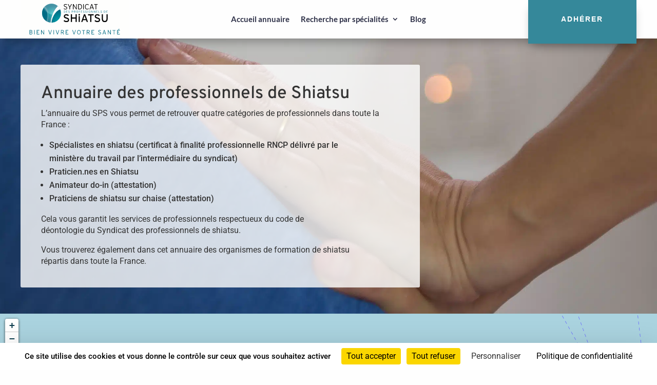

--- FILE ---
content_type: text/html; charset=utf-8
request_url: https://www.google.com/recaptcha/api2/anchor?ar=1&k=6Ld04K8ZAAAAAO6qmhgW0nbb7qaAdrPgU1FXHVia&co=aHR0cHM6Ly93d3cuc3luZGljYXQtc2hpYXRzdS5mcjo0NDM.&hl=en&v=9TiwnJFHeuIw_s0wSd3fiKfN&size=invisible&anchor-ms=20000&execute-ms=30000&cb=2o83lb1ifmmf
body_size: 48257
content:
<!DOCTYPE HTML><html dir="ltr" lang="en"><head><meta http-equiv="Content-Type" content="text/html; charset=UTF-8">
<meta http-equiv="X-UA-Compatible" content="IE=edge">
<title>reCAPTCHA</title>
<style type="text/css">
/* cyrillic-ext */
@font-face {
  font-family: 'Roboto';
  font-style: normal;
  font-weight: 400;
  font-stretch: 100%;
  src: url(//fonts.gstatic.com/s/roboto/v48/KFO7CnqEu92Fr1ME7kSn66aGLdTylUAMa3GUBHMdazTgWw.woff2) format('woff2');
  unicode-range: U+0460-052F, U+1C80-1C8A, U+20B4, U+2DE0-2DFF, U+A640-A69F, U+FE2E-FE2F;
}
/* cyrillic */
@font-face {
  font-family: 'Roboto';
  font-style: normal;
  font-weight: 400;
  font-stretch: 100%;
  src: url(//fonts.gstatic.com/s/roboto/v48/KFO7CnqEu92Fr1ME7kSn66aGLdTylUAMa3iUBHMdazTgWw.woff2) format('woff2');
  unicode-range: U+0301, U+0400-045F, U+0490-0491, U+04B0-04B1, U+2116;
}
/* greek-ext */
@font-face {
  font-family: 'Roboto';
  font-style: normal;
  font-weight: 400;
  font-stretch: 100%;
  src: url(//fonts.gstatic.com/s/roboto/v48/KFO7CnqEu92Fr1ME7kSn66aGLdTylUAMa3CUBHMdazTgWw.woff2) format('woff2');
  unicode-range: U+1F00-1FFF;
}
/* greek */
@font-face {
  font-family: 'Roboto';
  font-style: normal;
  font-weight: 400;
  font-stretch: 100%;
  src: url(//fonts.gstatic.com/s/roboto/v48/KFO7CnqEu92Fr1ME7kSn66aGLdTylUAMa3-UBHMdazTgWw.woff2) format('woff2');
  unicode-range: U+0370-0377, U+037A-037F, U+0384-038A, U+038C, U+038E-03A1, U+03A3-03FF;
}
/* math */
@font-face {
  font-family: 'Roboto';
  font-style: normal;
  font-weight: 400;
  font-stretch: 100%;
  src: url(//fonts.gstatic.com/s/roboto/v48/KFO7CnqEu92Fr1ME7kSn66aGLdTylUAMawCUBHMdazTgWw.woff2) format('woff2');
  unicode-range: U+0302-0303, U+0305, U+0307-0308, U+0310, U+0312, U+0315, U+031A, U+0326-0327, U+032C, U+032F-0330, U+0332-0333, U+0338, U+033A, U+0346, U+034D, U+0391-03A1, U+03A3-03A9, U+03B1-03C9, U+03D1, U+03D5-03D6, U+03F0-03F1, U+03F4-03F5, U+2016-2017, U+2034-2038, U+203C, U+2040, U+2043, U+2047, U+2050, U+2057, U+205F, U+2070-2071, U+2074-208E, U+2090-209C, U+20D0-20DC, U+20E1, U+20E5-20EF, U+2100-2112, U+2114-2115, U+2117-2121, U+2123-214F, U+2190, U+2192, U+2194-21AE, U+21B0-21E5, U+21F1-21F2, U+21F4-2211, U+2213-2214, U+2216-22FF, U+2308-230B, U+2310, U+2319, U+231C-2321, U+2336-237A, U+237C, U+2395, U+239B-23B7, U+23D0, U+23DC-23E1, U+2474-2475, U+25AF, U+25B3, U+25B7, U+25BD, U+25C1, U+25CA, U+25CC, U+25FB, U+266D-266F, U+27C0-27FF, U+2900-2AFF, U+2B0E-2B11, U+2B30-2B4C, U+2BFE, U+3030, U+FF5B, U+FF5D, U+1D400-1D7FF, U+1EE00-1EEFF;
}
/* symbols */
@font-face {
  font-family: 'Roboto';
  font-style: normal;
  font-weight: 400;
  font-stretch: 100%;
  src: url(//fonts.gstatic.com/s/roboto/v48/KFO7CnqEu92Fr1ME7kSn66aGLdTylUAMaxKUBHMdazTgWw.woff2) format('woff2');
  unicode-range: U+0001-000C, U+000E-001F, U+007F-009F, U+20DD-20E0, U+20E2-20E4, U+2150-218F, U+2190, U+2192, U+2194-2199, U+21AF, U+21E6-21F0, U+21F3, U+2218-2219, U+2299, U+22C4-22C6, U+2300-243F, U+2440-244A, U+2460-24FF, U+25A0-27BF, U+2800-28FF, U+2921-2922, U+2981, U+29BF, U+29EB, U+2B00-2BFF, U+4DC0-4DFF, U+FFF9-FFFB, U+10140-1018E, U+10190-1019C, U+101A0, U+101D0-101FD, U+102E0-102FB, U+10E60-10E7E, U+1D2C0-1D2D3, U+1D2E0-1D37F, U+1F000-1F0FF, U+1F100-1F1AD, U+1F1E6-1F1FF, U+1F30D-1F30F, U+1F315, U+1F31C, U+1F31E, U+1F320-1F32C, U+1F336, U+1F378, U+1F37D, U+1F382, U+1F393-1F39F, U+1F3A7-1F3A8, U+1F3AC-1F3AF, U+1F3C2, U+1F3C4-1F3C6, U+1F3CA-1F3CE, U+1F3D4-1F3E0, U+1F3ED, U+1F3F1-1F3F3, U+1F3F5-1F3F7, U+1F408, U+1F415, U+1F41F, U+1F426, U+1F43F, U+1F441-1F442, U+1F444, U+1F446-1F449, U+1F44C-1F44E, U+1F453, U+1F46A, U+1F47D, U+1F4A3, U+1F4B0, U+1F4B3, U+1F4B9, U+1F4BB, U+1F4BF, U+1F4C8-1F4CB, U+1F4D6, U+1F4DA, U+1F4DF, U+1F4E3-1F4E6, U+1F4EA-1F4ED, U+1F4F7, U+1F4F9-1F4FB, U+1F4FD-1F4FE, U+1F503, U+1F507-1F50B, U+1F50D, U+1F512-1F513, U+1F53E-1F54A, U+1F54F-1F5FA, U+1F610, U+1F650-1F67F, U+1F687, U+1F68D, U+1F691, U+1F694, U+1F698, U+1F6AD, U+1F6B2, U+1F6B9-1F6BA, U+1F6BC, U+1F6C6-1F6CF, U+1F6D3-1F6D7, U+1F6E0-1F6EA, U+1F6F0-1F6F3, U+1F6F7-1F6FC, U+1F700-1F7FF, U+1F800-1F80B, U+1F810-1F847, U+1F850-1F859, U+1F860-1F887, U+1F890-1F8AD, U+1F8B0-1F8BB, U+1F8C0-1F8C1, U+1F900-1F90B, U+1F93B, U+1F946, U+1F984, U+1F996, U+1F9E9, U+1FA00-1FA6F, U+1FA70-1FA7C, U+1FA80-1FA89, U+1FA8F-1FAC6, U+1FACE-1FADC, U+1FADF-1FAE9, U+1FAF0-1FAF8, U+1FB00-1FBFF;
}
/* vietnamese */
@font-face {
  font-family: 'Roboto';
  font-style: normal;
  font-weight: 400;
  font-stretch: 100%;
  src: url(//fonts.gstatic.com/s/roboto/v48/KFO7CnqEu92Fr1ME7kSn66aGLdTylUAMa3OUBHMdazTgWw.woff2) format('woff2');
  unicode-range: U+0102-0103, U+0110-0111, U+0128-0129, U+0168-0169, U+01A0-01A1, U+01AF-01B0, U+0300-0301, U+0303-0304, U+0308-0309, U+0323, U+0329, U+1EA0-1EF9, U+20AB;
}
/* latin-ext */
@font-face {
  font-family: 'Roboto';
  font-style: normal;
  font-weight: 400;
  font-stretch: 100%;
  src: url(//fonts.gstatic.com/s/roboto/v48/KFO7CnqEu92Fr1ME7kSn66aGLdTylUAMa3KUBHMdazTgWw.woff2) format('woff2');
  unicode-range: U+0100-02BA, U+02BD-02C5, U+02C7-02CC, U+02CE-02D7, U+02DD-02FF, U+0304, U+0308, U+0329, U+1D00-1DBF, U+1E00-1E9F, U+1EF2-1EFF, U+2020, U+20A0-20AB, U+20AD-20C0, U+2113, U+2C60-2C7F, U+A720-A7FF;
}
/* latin */
@font-face {
  font-family: 'Roboto';
  font-style: normal;
  font-weight: 400;
  font-stretch: 100%;
  src: url(//fonts.gstatic.com/s/roboto/v48/KFO7CnqEu92Fr1ME7kSn66aGLdTylUAMa3yUBHMdazQ.woff2) format('woff2');
  unicode-range: U+0000-00FF, U+0131, U+0152-0153, U+02BB-02BC, U+02C6, U+02DA, U+02DC, U+0304, U+0308, U+0329, U+2000-206F, U+20AC, U+2122, U+2191, U+2193, U+2212, U+2215, U+FEFF, U+FFFD;
}
/* cyrillic-ext */
@font-face {
  font-family: 'Roboto';
  font-style: normal;
  font-weight: 500;
  font-stretch: 100%;
  src: url(//fonts.gstatic.com/s/roboto/v48/KFO7CnqEu92Fr1ME7kSn66aGLdTylUAMa3GUBHMdazTgWw.woff2) format('woff2');
  unicode-range: U+0460-052F, U+1C80-1C8A, U+20B4, U+2DE0-2DFF, U+A640-A69F, U+FE2E-FE2F;
}
/* cyrillic */
@font-face {
  font-family: 'Roboto';
  font-style: normal;
  font-weight: 500;
  font-stretch: 100%;
  src: url(//fonts.gstatic.com/s/roboto/v48/KFO7CnqEu92Fr1ME7kSn66aGLdTylUAMa3iUBHMdazTgWw.woff2) format('woff2');
  unicode-range: U+0301, U+0400-045F, U+0490-0491, U+04B0-04B1, U+2116;
}
/* greek-ext */
@font-face {
  font-family: 'Roboto';
  font-style: normal;
  font-weight: 500;
  font-stretch: 100%;
  src: url(//fonts.gstatic.com/s/roboto/v48/KFO7CnqEu92Fr1ME7kSn66aGLdTylUAMa3CUBHMdazTgWw.woff2) format('woff2');
  unicode-range: U+1F00-1FFF;
}
/* greek */
@font-face {
  font-family: 'Roboto';
  font-style: normal;
  font-weight: 500;
  font-stretch: 100%;
  src: url(//fonts.gstatic.com/s/roboto/v48/KFO7CnqEu92Fr1ME7kSn66aGLdTylUAMa3-UBHMdazTgWw.woff2) format('woff2');
  unicode-range: U+0370-0377, U+037A-037F, U+0384-038A, U+038C, U+038E-03A1, U+03A3-03FF;
}
/* math */
@font-face {
  font-family: 'Roboto';
  font-style: normal;
  font-weight: 500;
  font-stretch: 100%;
  src: url(//fonts.gstatic.com/s/roboto/v48/KFO7CnqEu92Fr1ME7kSn66aGLdTylUAMawCUBHMdazTgWw.woff2) format('woff2');
  unicode-range: U+0302-0303, U+0305, U+0307-0308, U+0310, U+0312, U+0315, U+031A, U+0326-0327, U+032C, U+032F-0330, U+0332-0333, U+0338, U+033A, U+0346, U+034D, U+0391-03A1, U+03A3-03A9, U+03B1-03C9, U+03D1, U+03D5-03D6, U+03F0-03F1, U+03F4-03F5, U+2016-2017, U+2034-2038, U+203C, U+2040, U+2043, U+2047, U+2050, U+2057, U+205F, U+2070-2071, U+2074-208E, U+2090-209C, U+20D0-20DC, U+20E1, U+20E5-20EF, U+2100-2112, U+2114-2115, U+2117-2121, U+2123-214F, U+2190, U+2192, U+2194-21AE, U+21B0-21E5, U+21F1-21F2, U+21F4-2211, U+2213-2214, U+2216-22FF, U+2308-230B, U+2310, U+2319, U+231C-2321, U+2336-237A, U+237C, U+2395, U+239B-23B7, U+23D0, U+23DC-23E1, U+2474-2475, U+25AF, U+25B3, U+25B7, U+25BD, U+25C1, U+25CA, U+25CC, U+25FB, U+266D-266F, U+27C0-27FF, U+2900-2AFF, U+2B0E-2B11, U+2B30-2B4C, U+2BFE, U+3030, U+FF5B, U+FF5D, U+1D400-1D7FF, U+1EE00-1EEFF;
}
/* symbols */
@font-face {
  font-family: 'Roboto';
  font-style: normal;
  font-weight: 500;
  font-stretch: 100%;
  src: url(//fonts.gstatic.com/s/roboto/v48/KFO7CnqEu92Fr1ME7kSn66aGLdTylUAMaxKUBHMdazTgWw.woff2) format('woff2');
  unicode-range: U+0001-000C, U+000E-001F, U+007F-009F, U+20DD-20E0, U+20E2-20E4, U+2150-218F, U+2190, U+2192, U+2194-2199, U+21AF, U+21E6-21F0, U+21F3, U+2218-2219, U+2299, U+22C4-22C6, U+2300-243F, U+2440-244A, U+2460-24FF, U+25A0-27BF, U+2800-28FF, U+2921-2922, U+2981, U+29BF, U+29EB, U+2B00-2BFF, U+4DC0-4DFF, U+FFF9-FFFB, U+10140-1018E, U+10190-1019C, U+101A0, U+101D0-101FD, U+102E0-102FB, U+10E60-10E7E, U+1D2C0-1D2D3, U+1D2E0-1D37F, U+1F000-1F0FF, U+1F100-1F1AD, U+1F1E6-1F1FF, U+1F30D-1F30F, U+1F315, U+1F31C, U+1F31E, U+1F320-1F32C, U+1F336, U+1F378, U+1F37D, U+1F382, U+1F393-1F39F, U+1F3A7-1F3A8, U+1F3AC-1F3AF, U+1F3C2, U+1F3C4-1F3C6, U+1F3CA-1F3CE, U+1F3D4-1F3E0, U+1F3ED, U+1F3F1-1F3F3, U+1F3F5-1F3F7, U+1F408, U+1F415, U+1F41F, U+1F426, U+1F43F, U+1F441-1F442, U+1F444, U+1F446-1F449, U+1F44C-1F44E, U+1F453, U+1F46A, U+1F47D, U+1F4A3, U+1F4B0, U+1F4B3, U+1F4B9, U+1F4BB, U+1F4BF, U+1F4C8-1F4CB, U+1F4D6, U+1F4DA, U+1F4DF, U+1F4E3-1F4E6, U+1F4EA-1F4ED, U+1F4F7, U+1F4F9-1F4FB, U+1F4FD-1F4FE, U+1F503, U+1F507-1F50B, U+1F50D, U+1F512-1F513, U+1F53E-1F54A, U+1F54F-1F5FA, U+1F610, U+1F650-1F67F, U+1F687, U+1F68D, U+1F691, U+1F694, U+1F698, U+1F6AD, U+1F6B2, U+1F6B9-1F6BA, U+1F6BC, U+1F6C6-1F6CF, U+1F6D3-1F6D7, U+1F6E0-1F6EA, U+1F6F0-1F6F3, U+1F6F7-1F6FC, U+1F700-1F7FF, U+1F800-1F80B, U+1F810-1F847, U+1F850-1F859, U+1F860-1F887, U+1F890-1F8AD, U+1F8B0-1F8BB, U+1F8C0-1F8C1, U+1F900-1F90B, U+1F93B, U+1F946, U+1F984, U+1F996, U+1F9E9, U+1FA00-1FA6F, U+1FA70-1FA7C, U+1FA80-1FA89, U+1FA8F-1FAC6, U+1FACE-1FADC, U+1FADF-1FAE9, U+1FAF0-1FAF8, U+1FB00-1FBFF;
}
/* vietnamese */
@font-face {
  font-family: 'Roboto';
  font-style: normal;
  font-weight: 500;
  font-stretch: 100%;
  src: url(//fonts.gstatic.com/s/roboto/v48/KFO7CnqEu92Fr1ME7kSn66aGLdTylUAMa3OUBHMdazTgWw.woff2) format('woff2');
  unicode-range: U+0102-0103, U+0110-0111, U+0128-0129, U+0168-0169, U+01A0-01A1, U+01AF-01B0, U+0300-0301, U+0303-0304, U+0308-0309, U+0323, U+0329, U+1EA0-1EF9, U+20AB;
}
/* latin-ext */
@font-face {
  font-family: 'Roboto';
  font-style: normal;
  font-weight: 500;
  font-stretch: 100%;
  src: url(//fonts.gstatic.com/s/roboto/v48/KFO7CnqEu92Fr1ME7kSn66aGLdTylUAMa3KUBHMdazTgWw.woff2) format('woff2');
  unicode-range: U+0100-02BA, U+02BD-02C5, U+02C7-02CC, U+02CE-02D7, U+02DD-02FF, U+0304, U+0308, U+0329, U+1D00-1DBF, U+1E00-1E9F, U+1EF2-1EFF, U+2020, U+20A0-20AB, U+20AD-20C0, U+2113, U+2C60-2C7F, U+A720-A7FF;
}
/* latin */
@font-face {
  font-family: 'Roboto';
  font-style: normal;
  font-weight: 500;
  font-stretch: 100%;
  src: url(//fonts.gstatic.com/s/roboto/v48/KFO7CnqEu92Fr1ME7kSn66aGLdTylUAMa3yUBHMdazQ.woff2) format('woff2');
  unicode-range: U+0000-00FF, U+0131, U+0152-0153, U+02BB-02BC, U+02C6, U+02DA, U+02DC, U+0304, U+0308, U+0329, U+2000-206F, U+20AC, U+2122, U+2191, U+2193, U+2212, U+2215, U+FEFF, U+FFFD;
}
/* cyrillic-ext */
@font-face {
  font-family: 'Roboto';
  font-style: normal;
  font-weight: 900;
  font-stretch: 100%;
  src: url(//fonts.gstatic.com/s/roboto/v48/KFO7CnqEu92Fr1ME7kSn66aGLdTylUAMa3GUBHMdazTgWw.woff2) format('woff2');
  unicode-range: U+0460-052F, U+1C80-1C8A, U+20B4, U+2DE0-2DFF, U+A640-A69F, U+FE2E-FE2F;
}
/* cyrillic */
@font-face {
  font-family: 'Roboto';
  font-style: normal;
  font-weight: 900;
  font-stretch: 100%;
  src: url(//fonts.gstatic.com/s/roboto/v48/KFO7CnqEu92Fr1ME7kSn66aGLdTylUAMa3iUBHMdazTgWw.woff2) format('woff2');
  unicode-range: U+0301, U+0400-045F, U+0490-0491, U+04B0-04B1, U+2116;
}
/* greek-ext */
@font-face {
  font-family: 'Roboto';
  font-style: normal;
  font-weight: 900;
  font-stretch: 100%;
  src: url(//fonts.gstatic.com/s/roboto/v48/KFO7CnqEu92Fr1ME7kSn66aGLdTylUAMa3CUBHMdazTgWw.woff2) format('woff2');
  unicode-range: U+1F00-1FFF;
}
/* greek */
@font-face {
  font-family: 'Roboto';
  font-style: normal;
  font-weight: 900;
  font-stretch: 100%;
  src: url(//fonts.gstatic.com/s/roboto/v48/KFO7CnqEu92Fr1ME7kSn66aGLdTylUAMa3-UBHMdazTgWw.woff2) format('woff2');
  unicode-range: U+0370-0377, U+037A-037F, U+0384-038A, U+038C, U+038E-03A1, U+03A3-03FF;
}
/* math */
@font-face {
  font-family: 'Roboto';
  font-style: normal;
  font-weight: 900;
  font-stretch: 100%;
  src: url(//fonts.gstatic.com/s/roboto/v48/KFO7CnqEu92Fr1ME7kSn66aGLdTylUAMawCUBHMdazTgWw.woff2) format('woff2');
  unicode-range: U+0302-0303, U+0305, U+0307-0308, U+0310, U+0312, U+0315, U+031A, U+0326-0327, U+032C, U+032F-0330, U+0332-0333, U+0338, U+033A, U+0346, U+034D, U+0391-03A1, U+03A3-03A9, U+03B1-03C9, U+03D1, U+03D5-03D6, U+03F0-03F1, U+03F4-03F5, U+2016-2017, U+2034-2038, U+203C, U+2040, U+2043, U+2047, U+2050, U+2057, U+205F, U+2070-2071, U+2074-208E, U+2090-209C, U+20D0-20DC, U+20E1, U+20E5-20EF, U+2100-2112, U+2114-2115, U+2117-2121, U+2123-214F, U+2190, U+2192, U+2194-21AE, U+21B0-21E5, U+21F1-21F2, U+21F4-2211, U+2213-2214, U+2216-22FF, U+2308-230B, U+2310, U+2319, U+231C-2321, U+2336-237A, U+237C, U+2395, U+239B-23B7, U+23D0, U+23DC-23E1, U+2474-2475, U+25AF, U+25B3, U+25B7, U+25BD, U+25C1, U+25CA, U+25CC, U+25FB, U+266D-266F, U+27C0-27FF, U+2900-2AFF, U+2B0E-2B11, U+2B30-2B4C, U+2BFE, U+3030, U+FF5B, U+FF5D, U+1D400-1D7FF, U+1EE00-1EEFF;
}
/* symbols */
@font-face {
  font-family: 'Roboto';
  font-style: normal;
  font-weight: 900;
  font-stretch: 100%;
  src: url(//fonts.gstatic.com/s/roboto/v48/KFO7CnqEu92Fr1ME7kSn66aGLdTylUAMaxKUBHMdazTgWw.woff2) format('woff2');
  unicode-range: U+0001-000C, U+000E-001F, U+007F-009F, U+20DD-20E0, U+20E2-20E4, U+2150-218F, U+2190, U+2192, U+2194-2199, U+21AF, U+21E6-21F0, U+21F3, U+2218-2219, U+2299, U+22C4-22C6, U+2300-243F, U+2440-244A, U+2460-24FF, U+25A0-27BF, U+2800-28FF, U+2921-2922, U+2981, U+29BF, U+29EB, U+2B00-2BFF, U+4DC0-4DFF, U+FFF9-FFFB, U+10140-1018E, U+10190-1019C, U+101A0, U+101D0-101FD, U+102E0-102FB, U+10E60-10E7E, U+1D2C0-1D2D3, U+1D2E0-1D37F, U+1F000-1F0FF, U+1F100-1F1AD, U+1F1E6-1F1FF, U+1F30D-1F30F, U+1F315, U+1F31C, U+1F31E, U+1F320-1F32C, U+1F336, U+1F378, U+1F37D, U+1F382, U+1F393-1F39F, U+1F3A7-1F3A8, U+1F3AC-1F3AF, U+1F3C2, U+1F3C4-1F3C6, U+1F3CA-1F3CE, U+1F3D4-1F3E0, U+1F3ED, U+1F3F1-1F3F3, U+1F3F5-1F3F7, U+1F408, U+1F415, U+1F41F, U+1F426, U+1F43F, U+1F441-1F442, U+1F444, U+1F446-1F449, U+1F44C-1F44E, U+1F453, U+1F46A, U+1F47D, U+1F4A3, U+1F4B0, U+1F4B3, U+1F4B9, U+1F4BB, U+1F4BF, U+1F4C8-1F4CB, U+1F4D6, U+1F4DA, U+1F4DF, U+1F4E3-1F4E6, U+1F4EA-1F4ED, U+1F4F7, U+1F4F9-1F4FB, U+1F4FD-1F4FE, U+1F503, U+1F507-1F50B, U+1F50D, U+1F512-1F513, U+1F53E-1F54A, U+1F54F-1F5FA, U+1F610, U+1F650-1F67F, U+1F687, U+1F68D, U+1F691, U+1F694, U+1F698, U+1F6AD, U+1F6B2, U+1F6B9-1F6BA, U+1F6BC, U+1F6C6-1F6CF, U+1F6D3-1F6D7, U+1F6E0-1F6EA, U+1F6F0-1F6F3, U+1F6F7-1F6FC, U+1F700-1F7FF, U+1F800-1F80B, U+1F810-1F847, U+1F850-1F859, U+1F860-1F887, U+1F890-1F8AD, U+1F8B0-1F8BB, U+1F8C0-1F8C1, U+1F900-1F90B, U+1F93B, U+1F946, U+1F984, U+1F996, U+1F9E9, U+1FA00-1FA6F, U+1FA70-1FA7C, U+1FA80-1FA89, U+1FA8F-1FAC6, U+1FACE-1FADC, U+1FADF-1FAE9, U+1FAF0-1FAF8, U+1FB00-1FBFF;
}
/* vietnamese */
@font-face {
  font-family: 'Roboto';
  font-style: normal;
  font-weight: 900;
  font-stretch: 100%;
  src: url(//fonts.gstatic.com/s/roboto/v48/KFO7CnqEu92Fr1ME7kSn66aGLdTylUAMa3OUBHMdazTgWw.woff2) format('woff2');
  unicode-range: U+0102-0103, U+0110-0111, U+0128-0129, U+0168-0169, U+01A0-01A1, U+01AF-01B0, U+0300-0301, U+0303-0304, U+0308-0309, U+0323, U+0329, U+1EA0-1EF9, U+20AB;
}
/* latin-ext */
@font-face {
  font-family: 'Roboto';
  font-style: normal;
  font-weight: 900;
  font-stretch: 100%;
  src: url(//fonts.gstatic.com/s/roboto/v48/KFO7CnqEu92Fr1ME7kSn66aGLdTylUAMa3KUBHMdazTgWw.woff2) format('woff2');
  unicode-range: U+0100-02BA, U+02BD-02C5, U+02C7-02CC, U+02CE-02D7, U+02DD-02FF, U+0304, U+0308, U+0329, U+1D00-1DBF, U+1E00-1E9F, U+1EF2-1EFF, U+2020, U+20A0-20AB, U+20AD-20C0, U+2113, U+2C60-2C7F, U+A720-A7FF;
}
/* latin */
@font-face {
  font-family: 'Roboto';
  font-style: normal;
  font-weight: 900;
  font-stretch: 100%;
  src: url(//fonts.gstatic.com/s/roboto/v48/KFO7CnqEu92Fr1ME7kSn66aGLdTylUAMa3yUBHMdazQ.woff2) format('woff2');
  unicode-range: U+0000-00FF, U+0131, U+0152-0153, U+02BB-02BC, U+02C6, U+02DA, U+02DC, U+0304, U+0308, U+0329, U+2000-206F, U+20AC, U+2122, U+2191, U+2193, U+2212, U+2215, U+FEFF, U+FFFD;
}

</style>
<link rel="stylesheet" type="text/css" href="https://www.gstatic.com/recaptcha/releases/9TiwnJFHeuIw_s0wSd3fiKfN/styles__ltr.css">
<script nonce="vWua2Gxg_7-F15guaBCyvg" type="text/javascript">window['__recaptcha_api'] = 'https://www.google.com/recaptcha/api2/';</script>
<script type="text/javascript" src="https://www.gstatic.com/recaptcha/releases/9TiwnJFHeuIw_s0wSd3fiKfN/recaptcha__en.js" nonce="vWua2Gxg_7-F15guaBCyvg">
      
    </script></head>
<body><div id="rc-anchor-alert" class="rc-anchor-alert"></div>
<input type="hidden" id="recaptcha-token" value="[base64]">
<script type="text/javascript" nonce="vWua2Gxg_7-F15guaBCyvg">
      recaptcha.anchor.Main.init("[\x22ainput\x22,[\x22bgdata\x22,\x22\x22,\[base64]/[base64]/UltIKytdPWE6KGE8MjA0OD9SW0grK109YT4+NnwxOTI6KChhJjY0NTEyKT09NTUyOTYmJnErMTxoLmxlbmd0aCYmKGguY2hhckNvZGVBdChxKzEpJjY0NTEyKT09NTYzMjA/[base64]/MjU1OlI/[base64]/[base64]/[base64]/[base64]/[base64]/[base64]/[base64]/[base64]/[base64]/[base64]\x22,\[base64]\x22,\x22wqdZw5rDusOxw4vDicKGwroKw6tzw5XDtcKSUTDCnMODOcOawrVTRcK9bhs4w41Kw5jCh8KcERJowow7w4XClGtKw6BYFS1DLMK2BhfClsOHwprDtGzCviUkVGosIcKWRMO4wqXDqylYdFPChcO1DcOhYWp1BQ5zw6/CnWgdD3o/w4DDt8OMw5VVwrjDsVkeWwkAw4nDpSU6wr/DqMOAw58Gw7EgH1TCtsOGRcOIw7ssAMKsw5lYUhXDusOZWMOzWcOjcC3Cg2PCigTDsWvCgMKOGsKyJ8OfEFHDgxTDuATDtcO6wovCoMK9w64AWcOpw4pZODDDrknCllrCjEjDpTUkbVXDhMOmw5HDrcKvwp/[base64]/DqhnCggYMw7tlwozDncKwwp0QesKHw71Tw5tAJxIKw5dnG2wHw7jDmw/DhcOKKcOzA8OxDm0tUTZrwpHCnsOcwpB8U8OFwqwhw5cqw7/CvMOXMClxIG/CkcObw5HCgkLDtMOeacKJFsOKfBzCsMK7X8OzBMKLTD7DlRoVZ0DCoMOiNcK9w6PDr8KSMMOGw4Y0w7ISwp7DnRxxajvDuWHCkSxVHMOcTcKTX8OfG8KuIMKawqU0w4jDphLCjsOeecObwqLCvVXCn8O+w5wqVlYAw70bwp7ClzzClA/DlgINVcODO8OWw5JQJcKhw6BtaFjDpWNbwo3DsCfDoV9kRB3DvMOHHsOzLcOjw5Uiw7UdaMOqJ3xUwqbDssOIw6PCj8K8K2YbOsO5YMKjw5zDj8OAHsKHI8KAwrpsJsOgTsOpQMOZHsO0XsOswr/[base64]/CtTcMwpXCpsK3w7jDuQnDk2fDrCLCsXTChm4jw68Gw7Umw7h/wprDtREUw6R+w5vCk8O/d8OWw7IXccKxw4LDsk/CvkpDY0NVBsOoXBPCpcKhw6YidgfCssK0dsOdIxVdwqV+eF9+JS4ewoJAYzQUw6Aow7B0ZMKZw5ZBR8O6wonCkXsiQ8KXwrPCtcOdHsK0Z8O/MmbDj8KUwpwawpVywopHb8OSw4tIw4PCq8K3FcKkHx/CmMOqwrzDrsKFQcOsK8O+w7oxwrIVVnYvwonDi8Onwo7ClG3DsMOXw4pOw7HDmFbCrjNdGMOvworDuDFhHT3DmGI1HcKNBMKPL8KhPQvDlxJWwoDCjcOYKVvCp0BmVcOHH8KywrwzQWfDjlJAw7DCmDRjwpzDuCQvZcKJYsOaMlbCm8OSwoLDigzDl0MZAcO0w7/DksOoAwrCocK4GsO1w7YIQlrDs1sIw6zDkCIswpFFwoNgwo3Cj8Oiwp/CvQYVwo/DthoYSsKzBCUkWcOUK3JNwq8ww7cyBBXDjWHCoMKzw6xjw5PCj8OKw5pkwrJ5w64Bw6bCv8OKN8K/PSVEADvCmsKHwq0Jwq7DksKewpliXgZDcEsgw4ATV8ODw5MpR8KTLgdxwoXCusOEw6HDoh5jw7dQwrnCiz/CrzVhbsO5wrTDusOGw68tChLCqSDDvMOFw4dqwqhnwrYzwq8Xw4hxIy/DpitxS2Q4DsK+GGDDs8OqIhXCl2wMG2dsw45bwo3CvDc3wrkKHR7Cgyt1w4vDsgxvw6HCjGLDkXUZI8Ouw4LDt3o2wprDp3FAw6dkO8KaQMKFbMKbNMKlLcKLFURyw6R4w6nDsR0rOC4ZwqbCkMK/LRN/wpTDpEwtwpMvw5fCshTCuGfChALDnMOjEcO4wqBDw4gUw6gAJsO3wq7DpQ0DdMKDRmXDlULDn8O3bjnDjhdYR2JUW8ONBBcew5wqwrnCtW1Jw5zCosODw6zCtHRgBMO8w4/[base64]/Dn8KLwrDDlAwwBMKBHnrCoUQfwo1AwpvCnMK8GyNKFsKtVsOqRx/DjyPDg8OdAUBeTnMVwqbDuGzDj2bCrDjDpsOfOsKgB8Kgwp/CvMOqMHt0wo/Ct8ObDi9GwqHDnMK+wqnDn8KxVsKFdQdew6ERw7RmwrHDgMO5wrojP3fCgsK0w6lbTA03w4U+ccKifBHDml1cDW92w6w1SMOMTcOMw4kIw5V9UsKEQwtYwpJkw4rDvMK/XS9Zw6HCgcKnworDoMOeJ3PDvWMvw7rDuzUgPsORPV0lbG3ChCrCrB9fw7gfFXgwwpBdSsOjVhogw7rDvjPDtMKbwp13w47DiMOlwqfDtRk9NcOuwpDCs8O/PsKKdgDCiw3DqGvDicOJdcKpw4YswrXDrQctwrdvw7jCs00zw6fDh3nDmsO5wqHDlsKRIMO/W2JQw7LDrycrMcKTwowBwpFew5kIMjEuT8KZw5N7HxVGw7pLw4zDhFd3XsOCfR8kEHDCo3/[base64]/DqcOrQMOeTU1bwqrDoBPCqgAiAcOWw45TTsO6XV8iw5lPZ8OsU8OoJ8KGEBFnwo4yw7bDhsOwwoPCnsOmwoRrw5/DtsK/Q8ONRMOwJWfCnFbDjnzDilMgwo7Dh8KKw4UPwrrCg8KmNsOowopNw4DCtsKEw5/DnMOAwrzDqE/[base64]/DnXjCpVp2wpPCk8KawofDo8OuS8KgwpgADGlELcOfw6TCnhMGJybCkcO6QCtxwq/DsjNHwqpFT8KaP8KQVcOTTgtWL8Ovw7TDoG0Rw6MOEsO6wrgfVX7Ci8OkwqjCvsOAfcOrVVTDqQRewpEZwp1hFxPCm8KtJcOKw7kxZ8KsQxXCr8OhwqzCk1Mvw590WcK3woJ/c8O0S3pYwqQMwozCl8OFwrNLwod0w60xYjDCmsKzwprDmcOdw5s9AMOOw77DliIZwo/[base64]/EzHDjcKuw5U5AMKZw4LDk8OoesOEwrwiURbCn0jDqlhKw4fCtx9sf8KbXFDCqh1Jw5QrdMO5E8KqLcKndG8uwpIswqFfw68uw5pYw5PDo1UpaVQiPMKpw55hNcOYwrzDkcOlNcKtw47Do1hqJsOxcsKRTmfDiw4lwo5lw5bCtWddbhhIwpzCqX1/woNTEcKcFMOsEXs/IQE5w6fCmS8kwqrCp3jCjS/DncKQS2vCrnJZEcOhw4R2w4wsIMO9DWkNScOpR8KZw6wVw7kHNhZpUMOjw6jCncOsfMKpZzbCgsKxA8Kewp3DtMObw4gWw5HDvMOzw7lKHAViwoPDssO2HkLDi8OhHsKxwrM2A8OOfVF/WRrDvcKubcK2wrHCs8OUQFXDkiHDu0jDtCRqG8KTK8ONwo3CnMKpwoVgwox6Sl56DsOawpsyLcOBcFDCtsKAT1zCiBYXRmBzKFzDosKqwqEJMA7ChMKifXzDkCHCgsKgw51+IMOzw6rCgcKBTMOoAFbClsK8w4ACwp/CnMOOw4zDtkLDgVgTw7hWwosTwpfDmMK9wqHDrMOUeMK+M8OywqpRwrvDrMKgw5h7w4rCmQ0aEsKYTMOERRPCncKlDDjCtsK7w5QMw7BFw5FyAcOidcK2w4EIw4/Ck1/Cj8KvwonCpsK1Fjo0w7MVUMKjXMKKZsKoQcOIVC3ChTMawrnDksOowr7Cjkx8b8Kff0RxdsO9w6FbwrpXKmbDvwRbw4JXw43ClsK2w51VCcOQwo3CosOdB2PCt8KOw5Ayw70Nw4Q0E8O3w4BpwoYsEQvDlk3CrcKVw5p+wpwWw5zDnMKED8KHDA/Co8OmMMOND1zCrcK3CA7DmFRzRwHDtC/DqlQkBcObSsKawq/CvcOnOMK8wrlowrYmFDQyw5Exw5jCm8O0UcKFwpYawoI9GsK/wpDCjcOywpkzEcKkw4hTwr/[base64]/DmWjDnMOGWsOzw5RneMOda8K8w6lWw5E4wp7Cn8K3bCDDuRLDiQIEwoTCjkjCrMOdbsOAw7E/VcKrCwZnw5JDJcOHVzYiWhp1wonCicO9w77Dv2Z1acOGwqhSYknDshwIUcOAb8KNwppnwqBew4UTwqPDkcK7B8OuXcKRwo/DuGHDvGk4wrHCiMKRB8KGbsODSMKhbcKSKMK4asOWPAlye8OpKidJDkALwqs5PsOHw63DpMOkwpzColnDgWzDsMOyb8KBY3E0wr84DgJZAcKMw586HMO5w7TChcOGPn8HV8Kew7PClxF0w5XDhSLDpCc0w5c0Dgcewp7DhlVlIz/[base64]/Dq8O5dMOgD8KKwp/[base64]/XmLDicKoH8OvDHo8w5JGw6LDiQk3w4nDjsK3wrI6w6ExVGcxWgNRw5lwwpfCt3AZaMKbw4/CiCEnIzjDgAAVIMOVasKHbWrCksOTwoUTN8K7My5cwrE+w5/DhMKJJjfDmmnDgcKmM10lw77CocKCw6XCkcOHwp3Cl3Q6wr3Cp0LCtsOVOF1BTwknwoLCmsO6w4vDmMK5w7E0LBs5dBhUwr/CtxbDrnLCrcKjw6XDgMKhXH3DqmjCmsOMw5/DhcKWwpQvEjvCuxcbHCbClMO7HjvCoFfCmMOvwqzCv0dhaR1Aw5vDgnnCsj1PP3V5w4nDsxNRZj5mJsK+TsOMQivDssKfYMOHw6Eiakg6wrbCg8O9BsKnIyAOR8OWw6jDjUvCpRAlwpDDo8O6wr/DsMONw5jCusKGwokAw5fDiMOGO8O+w5PDowZ+wq4jSHTCuMKcw6jDm8KcIsOhbUvCpcOMXwLDiHXDpMKBw5MUDsKaw47DrH/CscK+RgJ2P8KSVcOXwqPCq8KkwqZKwqvDtHU/[base64]/DgjcsAcO4wqhLwrtsHcKRYMOQw4bDn0kyZD9XXXHDu0XCqGrDgsO6wqvDhsOQOcKdB14Vw53CmxcGHcKUw5DCpHR1NUvCtiNywoNUVcKuQBzCgsKrI8OmNCNyVFADZ8OyIRXCv8OOw6MKF3QYwp/Cv3Ffwp7DiMOdTTc2Qxpcw6NTwrLCi8Olw6fCixDDl8O0CMO6wr/[base64]/CvyAKw7oqw47DtCJuw63DpsOqwrh/GTnDjFUewpTCtWTDjz7CmMOnAcK5XsO5wp/CmcKuworCkcOACMONwpnDkMKxw7Y0w7FdeV89YktpUMOwWQ/DncKNRMOiw7FCBytmwq0MV8KnI8K5OsOzw5Mxw5pCXMOdw6xjHsKGwoB5w7tXGsKiA8OkX8OMOUUvworCr0rCu8KDwr/DusOfXcKvFjUKEllrdlpww7BCJELCksOFw44FfCsuw5xxfVrCtsKxw6fCkWvCl8O7J8Ocf8KrwpEGS8OyeB8eaVUvdjDDnATDisKMZ8Kdw7DCrMK2YlLCkMKOTlTDksONdzJ/[base64]/DrMOhwp9EX8OowqDDvMOvMsKRUcOjKsKaFxrCicKrwpTDs8OxCw8WZwrCsCs6w4nCphzCuMOjG8OmNsOJem9vIsK4wo/DisOSw65XNcO/[base64]/[base64]/wojCoHd1wofCjcKRw49KDAvDr1toOhzDmAscwo3DmFrCkXzCrgd/woFuwojCs3xeEmImVMK2F0AsY8O2wrEBwpcew44VwrYYc0TCnRNnesOZccKKwr3CjcOLw4HCqU4NTsO8w5AnTcOpJG0Xew8TwqkQwpp+wprDiMKFOsOHw7/Dt8KtRhM7D3jDhMONwrUGw7ZWwr3DtR/CpMKjwol2wpHCiT/CrsKGTkEHLETCmMOwdDtMw6/DgCPDg8OKw6JmG2QMwpYhA8O7TMKqw6MowodjB8KCw5/CpMOoIMK8wr90M3nDtHllP8KfdTXCon0DwrzClmwVw5FZJsKbSk3CqSjDiMO+eUnDml4+w6RTVsK8VsKCcVEufVLCuEzCv8KXUGHCl0DDoWBmJcKyw4oxw4zCiMKgUSxnCTYRH8Orw63Dt8OMwrjDi1hmwrtNanfCmMOuPnDDi8ONw7kNasOUwrrCjwIOWcKwBH/[base64]/[base64]/Dj2Mow6/DjsOJwrLCl8O8JxTClMK3w6saDkbDn8KsGg9aDmLChcKZTCRNcMKxP8OBdcKTw5vDtMOSS8OlJ8OLwpklSgzCpMOHwp/Ch8O6w7IVwpPCgRpOK8O7EjrDgsOBdylZwrdHwqZaLcKBw6Riw5MDwonCjGDCjMKxc8KVwo1TwpxOw6XCuyI1w6bDrADDhsOAw4Rqfidsw73DjGNfwpBpYsOlw6TCknhLw6LDrcKeNcKTAT/[base64]/[base64]/Du8OPSXsUwqUrwqElwpIsKGAXwqlQw4TDr29BDcOQaMKIwo50c1o/N0vChBUowpDDpUHDk8KPamTDs8OUL8OHw4nDhcO7CMO9PsKQRCDCmcKwOWgUwokQGMK+FMOJwqjDoCctCVrDpwEFw7QvwostIFYXRsOFJMK0wqYKwr9zw7VlLsOUwrZ4w4x3TsK+I8Kmwr55w7/CgcOoNSpJCDDCncOZwp3DiMOow5PDm8Kewr9RAFLDvMOoWMOww7XCkg1UY8Kpw4lSfjjCkMKkw6TDnmDDgcOzNTvDviTCkUZRQsOUKgrDn8Oaw5Etw7nDlXwnUEwsF8KswoQyCcOxw4JacnXCgsKBRlbDo8OGw4B5w7/Dv8KVwqliWXZ1w5rCuDUCw4BsRTcyw53DucKUwp7DmsKlwqEVwr7CkisTwpbDj8KOLMOHw5NMTcOhKzHCpFrCvcKew6zCjCNENcKuwoZVGU5mIT/CnMOEEEjDtcKjw5pkw6NMWk/[base64]/DvUIIwpoIw7FTw7/DgUPDmlLDl0fDhMKSKw/DqcK6w57DgUcvw48lesKZw48NG8KoB8OKw6PDg8K3dBnDqMKdwoYSw7B5w5LCly1ee3rDtsOew63CuDxDcsOhwrzCu8KgYDDDnsOow4tWSsOSwoMFKMKRw7UEJMKVfQHCpcK+AsO7aHDDi2dgwqkFU3nCl8KqwoHDiMO7woTDmMK2aBMRw5/DmcKdwp8dclbDoMKzbmHDj8O1S27DvcKBw7gGSsKeSsKGwp98dHnDtcOuw7XDghvCv8Kkw7jCnCrDjMKswpENaXloL0wKwp/[base64]/[base64]/[base64]/DocOww7k6w5Mrw6/CuMKZwrXCrl/CnsK9w5rCjGInw6tsw50nwprCqcK/EcKOwo4sBcKPc8KKcUzDnsK0woBQw7HCoTLCrgwQYCTCnicDwr3DpDMzNBrCkxXDpMOVaMK3w4wPJj7ChMKwKFl6w6bCpcKqwofCicK6esK0wodvN0TDq8KNbX03wq3Cr2jCsMKQwrbDjlnDj1PCvcKub01tPsKyw60OO3zDo8K/[base64]/[base64]/ClBcJaQHCilrDiwbCosKwwrN0wrcCwrEgCcK3woJAw7ZeC1DCqcOvwqfCg8OGwrnDicOjwonDoWTCp8KFwpBVwqgWwqjDlkDCgyvCjgJVMsKiw5Fnw4XDvC3DiU/CtzwtGGLDkUvDrGMCw6IEWR3DrMO1w6vDtMOwwrtjMsOWKsOoAsOwfMKlwpcaw5AxS8O7woAFwrnDnFc+AMOBcsOIGcKbDD7CiMKUFADCucKHwqbCsB7Cikoue8OAwpjCngQyfwA1wojDrcOWwpwIwpAfwq/[base64]/CtQzDngZAwp46wq0IPk4Dw6DCmlvCk17DmMKOw5BFw68gfcOZw7EWwr/Co8KrA1bDlsOCesKkNMKPw6nDpMO1wpLCvDnDsxEADgTCrzJ6BTjCqsO9w5Q5w4/Dm8KmwpjDrAg0w6kPNVnDgwgiwp/Drj3DikN1wp/[base64]/CjMKYKMKSXU4CaMOMwqQtZ1fCsMOvwrnDqUnDusO6w5fCqsKuTHYPQBDCuB/DnMKpRD7DlBzDqxfCssOtw5BZw4JYwqPClsK4wrbCrMKnLG7DmcOWw4taAQNowp4mOMKmbcKFP8Kkwq1QwrLDksKdw71VZcKvwqTDtSsXwpXDkMKOWcK1wqg+acOWacKwHsOTdcOLwoTDhkPDisKUNcKCUjrCtQfDu2AqwoMlw6HDsWnCrn/CssKWS8OebxDDvMKnJsKLYsOrNRvChcOiwrvDu1JeDcOjC8Kbw47DgTvDlsO+wpHCrcK0RsKjw5LCgcOsw6rCryAIHMKtTMOnGzYXQ8OjcTfDkjjDjcK1fMKXZMKwwrHCl8O9EyrClsOjwo3ClDhfw4LCnk91ZMOEWHBvw4vDoRLDsMKsw7/ChMOVw6k8McKbwrzCoMKLJMOmwqU+w5/[base64]/w4BnEgYbfMK8KMOiw7vCucOFWQbDlsOpTcKAw4YUEMOUw7Iuw5PCjhIbdsKPQCN4TsOawq1tw7/[base64]/CgMKmeRjCrMOjwpXClmzDv8OlDWoESMOIw5LDgU08w7nCqsO4C8Ovw7ZMNsKMFnbDvMOyw6bCoz/[base64]/Cs8OYZMK0FnXDocK4w4TCukwrwpwDfcObw7Ixw5F7L8K1W8OnwqZsLncmBcOSw4VZacKgw4XDoMOyC8K4F8OswqPCtnIAYghZw4kvTEHDiifDvnV0wrnDl3l+YMO1w5/Dl8OLwrx4w77Ch0F9P8KOUMKuwqlJw7fDnsOCwqDCs8KIw5bCtMKxX2TClwAnf8KyM2tQdcO6O8K2wqPDpMOtVDjCrHzDtxrClldnwqhOw503OMOVw7LDi2gPen4/w55sFCVZwozCqB9qw7wJw6Fywp5WXsOZfFAKwo7DpWXDnMOOwozCh8OwwqFqCQjChkYTw6/ClsKxwr8Bwp9EwqbCpHjCg23Cs8O8R8KDwqwMfDJ3YsOPScK5QgVJVFNWJMOMOcOHfMO3w4REKkFvwqHCh8OHSsOwPcOZworCvsKRw6/CvmzDtVwvdcOGXsKNb8KkJ8KEHsK/woFlwqdfw4/CgcK2awARZsKrwo3Dpi3DlFViG8K3Nxc4IhTDq2AfQWXDly/DrMOUw4/[base64]/wrfDhMOwGAUdB8KiP1bChRLCqMKoUcOmNFLDrW/CgsK0b8KywqNBwrXCoMKUImvCsMOscH9vwqMuUzjDt17DowjDnQDCnGhtwrAbw59Nw4Bsw6w2woDDhsO3UsKNa8KJwonCpcO0wotzfMOvERrCtMKYw7/[base64]/Di8O1w6DDq8K+w6TDr07DuMKRJkPCt8O3w5bDjsKVw5NlLUU8w4xZIsK4wpNhwrQ2A8K1dm/CuMKUw7jDu8OkwqTDuQp6w50CP8O7w7LDuDPDtMO2F8O/w71Cwp4pw7lEw5FXTX7CjxQjw6twZMOyw70jGcKSZ8KYKx9bwobDrw/CnVLCsnvDmWTCkUnDn1AocyXCgGbDn0FdbMOvwoklwrBbwr4uwoUTw5dDZsOYJGfDlE1/CMKEw7wocwxpwq1EKsKew5Vpw7/CvsOjwqIbO8OIwqVeHsKCwq/DjcKFw6jCs2hgwp/[base64]/DnS0lZcKvwozDlMK2c8KeP2dGw5hXPsKGw4HCmMKyw5rDk8KvezgXwq7CpANjF8KPw6TDiRo9OC/DhcOVwqYow5XClVZHW8KHwoLCnmbDokFLw5/CgMKlw7jDosOww4tjIMO/[base64]/ClMKKw7U2w6HCg8K6w5TCniddwofDmyNdNsOENwEiwrbDiMO8w6DDjjdfWsObJMONw6FYUMOGEkVFwpEAYMOCw51Iw7Ecw7HCo3Y8w7TDlMKfw5HCnsOPJ0A1AcK1BhDDklzDqh5mwpTCu8Ktw7jDuCHCl8KjJ1vCmcKLw77Cv8KpS0/[base64]/[base64]/CqXDDizNBCcOzwoPCukINwo/CjsKcA01Xw5/DksOZPcKpCCjDsyHClRYkwqV4ThTCscOBw6QTQFDDi1jDlMO/Ll7Dj8K8F0hSLcOoADBpw6rDuMO4UjgRwod5Ey8yw69tDS7DpcOQwrcEK8KYw4HDi8KGU1TCnsOnwrDDqi/Ds8ORw6UXw6lIPUDCmsKbMcOmbmnCqcOKFT/CtsODwqwqCQg2wrcEMxBncMOrwp5kwqLClcOww79ScTDCnUUiw4pKw6wkw6Qrw4cVw6PCjMO2w5wMWsOIP3zDhsKqwqhvw5rDpXrDoMO8wqQ7PGZXw6jDmMK2woFICTcPw7DCj2TCjcO8esKZw6LClFNTwrp7w78dwobCl8K/[base64]/CocKOwp3Dh0R+fhMBwrBXwonCuWbDoE7CvAtXwrXChErDsWXClAjDuMOow4Imw6B+IUPDqsKSwqEbw4AgFsKXw4LDpsORwpjCoCR4wrvCj8K8CsObwqjDt8O0w5NawpTCs8Oiw7s6wonChsO8w6Fcw5XCq2I/[base64]/CtEUdYXLDuAQEAmvClsODw4p+V8KTfXoMwppnenM7w6fDosOdw77Ci1oJwqRSeSYUwqpVw4/CihJfwosYBcO7w57CvMOiw59kw4dJFMKYw7TDm8KvZsOkwqbDoSbDjz/CgsOEw47DmBkuby9DwoDDsyrDrMKJKBjCrj1Gw4HDjh3Crg0lw5JLwrDCh8O4woRMw5fCqwPDmsOFwrsaOSg2wqsMMcKNw5TCoUPDhVfCtQfCsMOsw59awpLDuMKXwr/CvRlPa8OTwo/DosKmwpYWAH7DtcOywpUJd8Kaw4vCvsK8w6nDjcKgw5zDuTLDvMOWwodrw7E8w5ckNMKKDsKAwoodNsKjw5DDkMO0w6E6ZSUZQl/[base64]/[base64]/w7lSwpTDpcOQTMK1wqxIwqESwrLDuX/[base64]/esOOPsOfw6TDmMObWBJmwqbDugJBXx9aMQnDm8K1cMKKTTJ0dMOiXMKnwoTDj8OBw67DssKJek3Cp8OnRcOzw4jDucOmZ2HDlF0Kw7DDosKWWwTCm8OswqLDtFPCn8OsVMO3VcO6TcKww4/Cp8OGH8ONwrJTw7tqHMOWw4ptwrYYYXl1w6dxwpbDjcOSwr0uwprCtsOMwqdHwoDDp2bCksOKwpHDr24hbsKRw5rDtl9Zw4RBXcOfw4IhXcKEDC1zw5QYWcO2DA82w7kVw5ZAwqxGdWJfEjjDgsOSQRvCthMxwrrDpsKdw6nDlWXDvHrCp8Kcw40/[base64]/CpTPDiB9XdcKfwpvCnW3CjFcRHC7DoBdqwpTDm8OuCWAVw7VZwrk8wrDDjcOtw5c+w6FwwpfDvsO4BsOcccOmOcKyw6rDvsO1w6QhBsO2TVFbw7/Ch8K4ZWNkD1Z1R3E8w5jCsHVzFkEjE1LCmynCjyjCn3UAwqfDuDsSwpXCqw7CtcO7w5AzWh47IsKGJnrDuMKowpFtZQLCvXkvw5/[base64]/ChMO0fXzDnwPCnsKEecOzNnwXf8Opw7FFQ8OMdAfDm8OiPMKBw79XwpAyQFfDusOZUsKQZHLCmsKJw7gGw40mw43CqcKlw51wUAcYQsKow487NMO2woM1woNSwphnPsK/WUbCjMOffcKgWcO+ZRvCqcOWwoHCl8OFRwt2w5/DsyozKSnCvn3DngcQw67CpgnCjjUvambCqUdjwofDg8Ocw5nDo3ICw5DDqcOuw4bCqWczC8K3wr9pwpExbcKFGFvCmsO1O8OgE0DDgsOWwoFXwodZfsKlw6nDlgQow5rCssOuDBnDtCl5w5QRw5jDnMOIwoUUw5/CmAMMw78Bw68rQErCjcOLAcOkEMOKFcKkbcKUfmJ5NR9iTGvCiMOJw7zCkHN5wpBhwoHDuMOwfsKRwpPCrjc5woNmFVPDoTrCgiQLw6tgDyfDtiA+w7dWw6V4GMKATFJ9w4MPTsObGUp2w7ZHw6bCughPwqJkw79vw7TDpjJJLk5kIMKZTMKlHcKKV2sgTMOhwq/[base64]/[base64]/DqjLCrcKCLcKjwrfDkcKvwoPCiVPDs8OCwpNNF2nDv8KBwpfDlhFdw7gXIBHDpjRiLsOsw7zDiHtywrp3K3/[base64]/CpzrCosObwqnCmxLDg8O2Y8KDwq7CngXDtMO4wqrCilzCtSlWwpAcwp9JDmvCt8Kiw6XDusONDcOUJCXDj8O0byJpwoYEdmjDtBHCugogDsOgNFHDtGXCrcOVwozClcKfbWAsw6/CrcK6wopKw6s3w7nCtx7DvMKSwpc6w5d+wrJzwpBdY8KXMW7CpcOZw6jDmcKbIsOcw7LCvDJILsK7a0vDjiJgAsKre8K7w6BlA2prw5dqwrTClcOGHXTDiMKka8KgHsKXw7/DhwJiWcKTwpZEHiLCugXDvxLDicKIw5hMKmbDosKowo/[base64]/[base64]/VsOFw4lnwoJfwq7Ds8KbPsKMwopMDDoNDMKrwqdlFC49ZBIXwonDh8OPN8KcOsOdTwzDlDnDoMO5K8KyG3tlw6vDvMO4ZMO+wro5bsKGDXDDq8OYw5nCqD3CmQ9bw7jDl8Oxw7A5QVRoKcKwGibCiQPCtHEFwp/Dr8Olw5LDoSTDnDZnCjBlY8K3wpgNAsKYw4h/woBVHMOcwrPDlMO1woktw63CsFlUDC/DtsOWw5paDsK6w7LDqcOQw6nDh0xowodXSjIVc0UXw4xWw4towpB2DsK0DcOMw6fDo0ppAMOKw5nDu8OhJEN1w6bCvnbDgnrDvTnCm8KPeC5hCMOMDsOLw6Vew7HCl3XDl8Ogw5LClcKMw6NVJjEZbsOIWH/CtsOkKQMWw7oawpzDoMOXw6bCm8O4wp7Cvy9Kw6zCv8KlwqNcwqDDsRV2wrrDg8Kaw45SwoxODsKPQMOTw67DjR1XQzUlwqHDnMKmw4fCtV3DpgrDgCvCrUvCghjDnk4/wrsMXiTCkcKBw6TCrMKswptuOQjClMOew7vCo1tNCsOVw4XCmDJDwq4oPlEtw5w7JWrCm249w64EM1xhwpjColo0wq9eEMK/KifDh2HCk8Oxwq7DjcKNX8KqwpM0wrfCrMOIwpV4KMKvwqbDgsKoRsKARSPCjcORHRrChHtbacOQwoLCg8OPFMKtd8Kiw43CoU3DvknDsDzCuV3ClsOnGGk+w4tuwrLDgMKSL3nCoFHCsj4iw4HCnMKJFMK3wpIBw7FTwpbCh8OefcOsCQbCtMK3w43DlS/ChmrDkcKCw7V3RMOsdEkCUsKqaMOdAsKFbkMgGsKewqYGKmXCssOWS8OEw6slwr5PWVdTwpxew4/DtcOjacOQwqUGw5HDrsKmwonDiEklRMKewrrDkl/DocOhw6YfwpldwonCncKRw5jClyxCw4BHwoRNw6jCiTDDun5paHpdF8KnwoUrbcOjw6/CljPCssOmw5RtP8K7DFzDpMKxRBpvfScOw7h8w59tMHLDmcOjXXXDmMKrAn04wqpDC8Omw6TCqTrCpV7CkCfDi8K0wonCr8OHY8KQCk3DtHNqw6tgbsOxw4EKw60BJsKbGjrDncKVZMKhw5PDu8KiQW9HCsKhwobDq0FXwpfCpG/ChMOaPMO5CC/CmRzDnQzCt8O+eV7DhFMFwqAsXFxIesKHw4BeAMO5w53DoV3DlkDDncKowqPDoT1RwojDuQJYasKCwpTCsG7CmCdww57CswEuwqXCvcKnYsOPT8Kaw4/ClkZZXALDnVIbwpJ4eSbCvx4XwqzCisKHYUUywppZwr9owodJw58YFcO9dsOjwrx8wpAsQGfDsGJkCcK9wrXDtB5Cwp8uwovCiMO7D8KHIMOxGGwiwoccwqjCrcO2csKzN3JdCsOlMB/Dq2DDmWDDgMKuQ8OAw7k3Y8Omw6/ClhsuwrHCucKnYMKowoDDpinDmlJxwpgLw6QvwoVBwr8nw4VQFsOpTsK9w43CvMO/[base64]/Dk8OdJUrDmmXDuRohw57DvMOcZGzConFbbzvDpDs3w64lCMO/WjjDtQbCpsKTVmIsEFvDiA0Nw5JCR10owqd2wrI/dHXDj8O4w7fCsU49U8KlEsKXb8O1dG4RGcKtH8KSwpQ/w53Dqx8bNg3Doho6MsKoICAiPRV7PS8VWA/[base64]/DjwrDkMOVw7vDrcOdwqtZw6nClEzDiMKWHMKHw63DkMO7wrTCrU3ConFBUXHCs28Gw44Rw7XChznDgMKfw5/DojkJb8KCw5TDqcKwK8ORwpw0w5nDn8Ocw7bDrcO6wqfDr8ODOj4iRzJew75hMcK5A8KhWjJwdRN1wo3DosO+wrhzwrDDmS0jw4Ecw6fCnBPCkUtAwonDhATCnMK/BypXY0HCmsK0csOlwqwweMK4wo3CpRzCv8KSLMOCMy7DijIkwpvCjCLClAh0b8KXw7HDtCjCucKtCsKHdi4TX8Osw4V0LwTCvAnCrVl+PMOBM8OlwqHDrj/DrsOOYyXDsTDCox4wPcKxw5nClgrCp0vCjHLDtRLDt3jChUdnAQDDnMKUH8Knw57DhcOwEn0twqzDmcOtwpIdbEorY8KAwrFkCcOHwq1Ow6/CrcK+Q0kLwr3Csygww6LDv31QwpIFwrVtdH3Ch8Okw5TCjcKBcgHCv1XClMKzIMOOwqs4Q3PDtAzDkFQqbMOZw6VcF8KQEyXDg0XDsEQSw7xcCQPDqsK8wrMrwqPDjHzDkWtfbAQtLMOrBg8cw6g4F8KHwpU/wq1bC01ywpgOw5/DtMOFMMOYw4/CvyvDiWcHT1/CvcKqG2hlw6/CtWTCvMK1wr1SQBvDv8KvKmfCv8OqRi4id8KSSMO8w7RqSlzDrMO3wqrDujDCtsODYcKEccKyf8O9dy4tEcOVwqnDslIiwroXBArDjhrDqxDCi8O1D1Yhw43DlsOgwqvCrsO7wqInwrI0w6IGw7tvwoM5wobDkMOVw7BlwpxDZmrCiMKYwoIYwqtMw7BGIsKyI8Kxw7/Di8O5w6whKkTDosOpw5fCqHjDjsKnwr7ChMOTwoAbU8OVaMK5bcO6bMKcwqIrdsKIex19w53DuA0/w60Zw7zDmT7DrMOQe8O6Pj7DtsKjw7vDlhV6wpo7ODwWw5Y+csKCPcKEw75gOShSwqhqHwLCjmNjV8OZfQwSS8K+w4DCggtLbsKNZ8KfaMK7ImHCtgvDpcOBwp7CqcOswqvDs8OTYsKtwoYBd8KJw7ITwrnCsgM7wpJuw67DrQHDqAMNO8OQFsOkaCEpwqMHZMKaMMO/chhfG3LDryXDt0vCuRHDtsK/W8O4woDCuQUnwrt+YMKUMFTDvMKRw7EDfV1pwqESw5YYM8OywrU5cTPDtRdlwopnwoVnTH0kwrrDuMKIdizCrgnDusORScK/NMOWOCZhWMKdw6DCh8O2wps5TcKyw41vNWo/dDvCiMK7wopLw7IsNsKowrdGAWgHBjnDkT9JwqLCpsOAw4PCn29ww5QeVEvCj8KBAgQpwrXDscOdCxwSbVLDi8O4woMjw5XCrsOkL0VDwrB8fsOVCMKSZAzDlgAyw4wBw63Du8K9ZMOiVyRPw5LCqn4zw7fDpsOMw4/CqEUvPhTCsMKuwpU9KCoVY8OQMFxlwplywqoBfwzDp8ObJcOywqV/w4lswr1/w7F1wogPw4PDolHCj3kFQ8OIHQhrQsOEIMK9UinCiW0qcUYGI1sbVMKDwptBwoxYw5vCgsOuEsKTJsOywpjCvsOHfFPDjcKAw7jDkj0vwphOw4/CnsKjCsKCJcO2FxZFwoVuS8OnMmsZwp/CqizDsGk6wodoOGfCi8KCAGVHIFnDgcOEwr8EKsKuw7/CjcObw47Do00DRE3CtMK7w7jDsQY+woHDisOowp41wo/Cq8KxwqTCg8KEShYSw6bChFHDlHsQwoPDmsK8wqYwdcKZw6cWDcKZwrBGEsKhwrzCjcKOSsOlF8KMw6zCgmLDg8Kew64PScOqMcKtXsOMw6/Cr8O9HMOzYS7DkSEsw5J0w5DDgMKmGsOIHsOHOMO0HVsfWQHCmRLCn8KXKS9Cw7UNw53DiUFfLRHDtDVNYcOJDcKkw4jCoMOtwp3CtRbCpTDDj3daw5bCrg/CjMO8wobDpCnDnsKXwqBww5Rfw6IOw6obKh/CqUDDsH4zw4bCjQ1fBsOnwrwxwo9tV8KPwr/DjsOYI8OuwpPDlhTDjBrCngPDsMKGBiUNwrZ3dlwBwo/[base64]/[base64]/wq0tegopKXjDgMOSwpDChl/CqsKpcsODGQ0mGcOZwr9AQ8OKw5cdH8KpwrFfCMO9FsO0w5kSEsKWHcOZwp7DnmFpw6s6UWvDk07CkcKZw7XDijUDHjzCosOCw5sawpbCtsKTw7LCuGDCohNuEX0sXMOLwqx6O8Okw4HCpcObYsKHPMO7wqQJwoPCkgXCt8OwK1A/[base64]/[base64]/DlMOpYx/DusKIORzCqMKUCsKfVjLDicKvw7vCmg05MsOxw4fCoRg8wod8wqbDkikCw4UvDHMra8ONw4MAw4VlwqtoBkliwrw2wrBvFzoQMcONw7bDtERCwpd6RksLM1/Cv8Kew6lUdMOWGMOWM8KOIcOiw7LDlSwXworCrMKJCsOAw6lNKsKgWjxvU31uwqc3w6FgEcK4GX7DrF8SMsOAw6zCisOSw6h8MRjDhsKsfWJCdMKgwoDCscO0w7fDvsO+w5bDucODwqvDhg1lP8Oqw4oPY38Aw4TDs13DuMOFwonCocOVbsOJw7/Cq8Omw5zDjjNkwod0asOdwoElwqp9woHCr8KiKnHDl1zCjilXwoEoEMOMwozCuMK/YMK4w5TCkcKGw7ZcECzDvsK7wpbCssOVQFXDoG5KwojDvCY5w5XCimrCp1pYeFFzRcOjNVd8Q0fDo3nCusOnwq7Cl8OeAE/CjUfCkxMkYnDCgsOJwqhUw5FDw61Swq9pXQPCi2LDsMKEWsORBcKoazAEwrTCo3URw5zCqmvDvsOmT8O8az7CgMOHwqjDvcKPw5ctw6rCjcOLwprCl3N+woVLN2nDlsKmw6XCrcKCVwwafQMbwqsBRsKwwoxkD8O/wrfDicOewozDhMKLw7VJw63DpMOcw75wwqlwwpXCiUouV8K6b21CwqjCpMOuwpZdw4h1w6LDvyIgGsKjGsO2bl8GI2h6OFUYXQfCiSTDuBbCj8KywrkjwrXCh8O/[base64]\x22],null,[\x22conf\x22,null,\x226Ld04K8ZAAAAAO6qmhgW0nbb7qaAdrPgU1FXHVia\x22,0,null,null,null,1,[21,125,63,73,95,87,41,43,42,83,102,105,109,121],[-3059940,230],0,null,null,null,null,0,null,0,null,700,1,null,0,\x22CvoBEg8I8ajhFRgAOgZUOU5CNWISDwjmjuIVGAA6BlFCb29IYxIPCPeI5jcYADoGb2lsZURkEg8I8M3jFRgBOgZmSVZJaGISDwjiyqA3GAE6BmdMTkNIYxIPCN6/tzcYADoGZWF6dTZkEg8I2NKBMhgAOgZBcTc3dmYSDgi45ZQyGAE6BVFCT0QwEg8I0tuVNxgAOgZmZmFXQWUSDwiV2JQyGAA6BlBxNjBuZBIPCMXziDcYADoGYVhvaWFjEg8IjcqGMhgBOgZPd040dGYSDgiK/Yg3GAA6BU1mSUk0Gh0IAxIZHRDwl+M3Dv++pQYZxJ0JGZzijAIZr/MRGQ\\u003d\\u003d\x22,0,1,null,null,1,null,0,0],\x22https://www.syndicat-shiatsu.fr:443\x22,null,[3,1,1],null,null,null,1,3600,[\x22https://www.google.com/intl/en/policies/privacy/\x22,\x22https://www.google.com/intl/en/policies/terms/\x22],\x22NsXjRR+hWGnuqAKoGlBrpsNayZrPm8k2J+aLA9oNMVs\\u003d\x22,1,0,null,1,1768486645752,0,0,[70,78,227,209],null,[119,97,238,95,161],\x22RC-LikMTfkfSDBbJg\x22,null,null,null,null,null,\x220dAFcWeA7pTjBGd6-1EZmpBp54hBXzocn5_sfYRyloxP8C1zCv-c32yLmwBouLS-nEbsBLy16XiboZoOBagTW144JWDjp16nQS6g\x22,1768569445879]");
    </script></body></html>

--- FILE ---
content_type: image/svg+xml
request_url: https://www.syndicat-shiatsu.fr/wp-content/uploads/pin_carte_sps_autres-pratiques.svg
body_size: 2454
content:
<svg xmlns="http://www.w3.org/2000/svg" xmlns:xlink="http://www.w3.org/1999/xlink" width="30" height="41" viewBox="0 0 30 41">
  <image id="Pin Map SPS autres pratiques" data-name="Pin Map SPS autres pratiques" y="-1" width="30" height="43" xlink:href="[data-uri]"/>
</svg>


--- FILE ---
content_type: image/svg+xml
request_url: https://www.syndicat-shiatsu.fr/wp-content/uploads/pin_carte_sps_centre-formation.svg
body_size: 3220
content:
<svg xmlns="http://www.w3.org/2000/svg" xmlns:xlink="http://www.w3.org/1999/xlink" width="30" height="41" viewBox="0 0 30 41">
  <image id="Pin Map SPS centre" data-name="Pin Map SPS centre" width="30" height="41" xlink:href="[data-uri]"/>
</svg>
